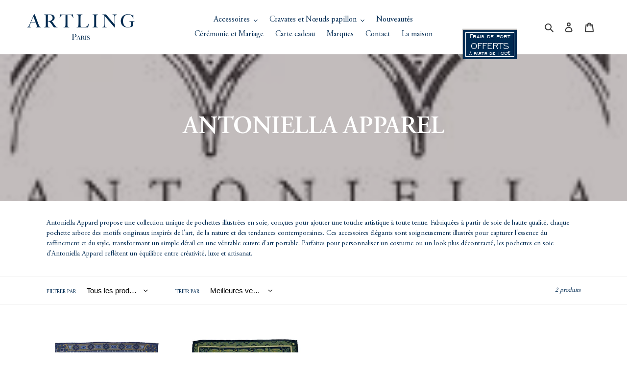

--- FILE ---
content_type: text/css
request_url: https://accessoires.artling.fr/cdn/shop/t/1/assets/my.css?v=108140389640373879991642154228
body_size: 174
content:
@font-face{font-family:Adobe Garamond Pro;src:url(AGaramondPro-Semibold.woff2) format("woff2"),url(AGaramondPro-Semibold.woff) format("woff");font-weight:600;font-style:normal;font-display:swap}@font-face{font-family:Adobe Garamond Pro;src:url(AGaramondPro-Regular.woff2) format("woff2"),url(AGaramondPro-Regular.woff) format("woff");font-weight:400;font-style:normal;font-display:swap}@font-face{font-family:EngraversGothic BT;src:url(EngraversGothicBT-Regular.woff2) format("woff2"),url(EngraversGothicBT-Regular.woff) format("woff");font-weight:400;font-style:normal;font-display:swap}body,p{font-family:Adobe Garamond Pro!important;font-size:14px!important;color:#002a52!important}.h1,h1{font-family:Adobe Garamond Pro!important;font-size:50px!important;text-transform:uppercase!important}.h2,h2{font-family:EngraversGothic BT!important;font-size:24px!important;text-transform:uppercase!important}.h3,h3{font-family:EngraversGothic BT!important;font-size:18px!important;text-transform:uppercase!important}.h4,h4{font-family:EngraversGothic BT!important;font-size:14px!important;text-transform:uppercase!important}.mobile-nav__link,.mobile-nav__sublist-link:not(.mobile-nav__sublist-header),.site-nav__link--main,.site-nav__child-link:not(.site-nav__child-link--parent){font-family:Adobe Garamond Pro!important;font-size:14px!important;color:#002a52!important}.mobile-nav__sublist-link.mobile-nav__sublist-header,.site-nav__child-link.site-nav__child-link--parent,#shopify-section-sitemap a[href="#"]{font-family:EngraversGothic BT!important;font-size:14px!important;text-transform:uppercase!important}#shopify-section-sitemap a[href="#"]{text-decoration:none}.clearfix:after{content:"";clear:both;display:table}.site-footer .label{font-weight:700;font-size:17px;text-decoration:none;cursor:auto;margin-bottom:25px;display:block}.site-footer .label:hover{pointer-events:none;border:none}.site-footer .list--inline>li{vertical-align:top}#sitemap_content{display:flex;flex-wrap:wrap}.smart-tabs-navigation-li,.smart-tabs-content-block,.price-item{font-family:Adobe Garamond Pro!important}.product-form__controls-group label,.product__policies{font-family:EngraversGothic BT!important;font-weight:400}.smart-tabs-content-block{white-space:pre-line}.smart-tabs-branding{display:none!important}.product__price .price__badge,.product-card .price__badge{font-family:Helvetica,Helvetica Neue,Arial,Lucida Grande,sans-serif!important}.template-search .product-card__title,.predictive-search-item__title-text,.cart .list-view-item__title{font-family:EngraversGothic BT!important;font-size:14px!important;text-transform:uppercase!important}.cart .cart__row--heading th{font-family:Adobe Garamond Pro!important}.page-width.brands p{font-size:16px!important}@media (max-width: 749px){.page-width.brands .rte img{float:none!important;margin-left:auto!important;margin-right:auto!important;display:block}}.fdp{position:absolute;bottom:-22px;left:0;width:125px;height:75px;padding:7px 0 0 11px;font-family:EngraversGothic BT!important;font-weight:400;color:#fff;background:url(fraisdeport2.png) no-repeat;text-align:center}.fdp span{display:block}.fdp .promo1{font-size:14px}.fdp .promo2{font-size:21px;line-height:18px}.fdp .promo3{font-size:11px;line-height:11px}@media (max-width: 991px){.fdp{display:none}}.site-nav__link--main,.template-index #shopify-section-quotes .quotes-slider__text,.template-index #shopify-section-quotes .quotes-slider__text p{font-size:16px!important}.hero .mega-subtitle.mega-subtitle--large strong{color:#fff;font-size:20px}
/*# sourceMappingURL=/cdn/shop/t/1/assets/my.css.map?v=108140389640373879991642154228 */


--- FILE ---
content_type: text/javascript
request_url: https://accessoires.artling.fr/cdn/shop/t/1/assets/my.js?v=179139806756627803381623222868
body_size: -337
content:
var ele=document.getElementById("ContactFooter-submit");if(ele){let subscribe2=function(e){e.preventDefault();var email=document.getElementById("ContactFooter-email").value;if(email!=""){var data={email},xhttp=new XMLHttpRequest;xhttp.open("POST",url,!0),xhttp.onreadystatechange=function(){this.readyState==4&&this.status==200&&alert(this.responseText)},xhttp.setRequestHeader("Content-Type","application/json"),xhttp.send(JSON.stringify(data))}};var subscribe=subscribe2,form=ele.closest("form"),url=form.getAttribute("action");form.addEventListener?form.addEventListener("submit",subscribe2,!1):form.attachEvent&&form.attachEvent("onsubmit",subscribe2)}var links=document.links;for(let i=0,linksLength=links.length;i<linksLength;i++)links[i].hostname!==window.location.hostname&&(links[i].target="_blank",links[i].rel="noreferrer noopener");
//# sourceMappingURL=/cdn/shop/t/1/assets/my.js.map?v=179139806756627803381623222868
